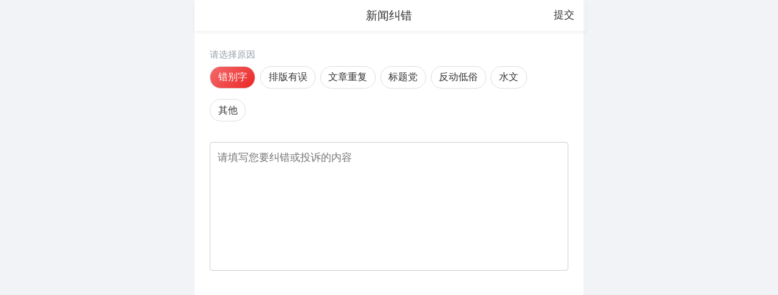

--- FILE ---
content_type: text/css
request_url: https://m.ithome.com/css/common/common.min.css
body_size: 4757
content:
.mourn{-webkit-filter:grayscale(100%);-moz-filter:grayscale(100%);-ms-filter:grayscale(100%);-o-filter:grayscale(100%);filter:grayscale(100%);filter:url("data:image/svg+xml;utf8,<svg xmlns=\"http://www.w3.org/2000/svg\"><filter .3333 0 0 0.3333 0.3333 0.3333 0 0 0 0 0 1 0\"/></filter></svg>#grayscale");filter:progid:DXImageTransform.Microsoft.BasicImage(grayscale=1);filter:gray;-webkit-filter:grayscale(1)}html{color:#333;font-size:2.666667vw;margin:0 auto}@media screen and (min-width:470px){html{font-size:78%}}a,blockquote,body,code,dd,div,dl,dt,em,fieldset,form,h1,h2,h3,h4,h5,h6,iframe,img,input,label,li,object,ol,p,q,small,span,strong,table,tbody,td,th,tr,ul{margin:0;padding:0;border:0}body{background:#f2f3f6;margin:0 auto;font-family:system-ui,-apple-system,BlinkMacSystemFont,Segoe UI,Roboto,Ubuntu,Helvetica Neue,Arial,PingFang SC,Microsoft YaHei,sans-serif,Apple Color Emoji,Segoe UI Emoji,Segoe UI Symbol;-webkit-text-size-adjust:none;max-width:640px}a{color:#272a30;text-decoration:none}a,a:active,a:focus,a:hover,a:visited{text-decoration:none;cursor:pointer}li,ol,ul{list-style:none}input[type=password],input[type=text],textarea{outline:0;background:#fff;white-space:pre-wrap;word-wrap:break-word;word-break:break-all;resize:none;-webkit-appearance:none}table{border-collapse:collapse;border-spacing:0}fieldset,img{border:0;vertical-align:middle}address,caption,cite,code,dfn,em,strong,th,var{font-weight:400;font-style:normal}button{border:0;outline:0;background:rgba(0,0,0,0);cursor:pointer}caption,th{text-align:left}h1,h2,h3,h4,h5,h6{font-weight:400;font-size:100%}q:after,q:before{content:''}abbr,acronym{border:0;font-variant:normal}sup{vertical-align:text-top}sub{vertical-align:text-bottom}input,select,textarea{border-radius:0;outline:0}textarea{white-space:pre-wrap}legend{color:#000}.clear{clear:both}.hide{display:none}.no-scroll{height:100%;overflow:hidden;position:relative}.head .hd .ithome-logo{background:url("data:image/svg+xml,%3Csvg xmlns='http://www.w3.org/2000/svg' viewBox='0 0 102 50'%3E%3Cpath d='M49.63 5.8H2.43A2.14 2.14 0 0 0 .33 8v30.7a2.69 2.69 0 0 0 2.6 2.3h25.5l9.5 6.1.2-6.1h10.6a2.6 2.6 0 0 0 2.6-2.2v-31a1.88 1.88 0 0 0-1.7-2zm-31.7 30.8H10V11.1h7.9zM42.53 19h-6.2v17.6h-7.9V19h-6.1v-7.9h20.2z' fill='%23d22222'/%3E%3Cpath d='M63.63 11.1a2.36 2.36 0 0 1-1.4 1.2c1.3.2 2-.7 2.6-.4s3.1 2.3 3.7 2.8 2.1.7 2.5.1-.3-1.4-.3-1.6a1.64 1.64 0 0 0 .1-1c-.4-1-1.2-1.1-2.2-1.6a13.76 13.76 0 0 0-4-1.5c-1.1-.2-3.9-.4-3.9-.4 1.4.6 3.2 1.6 2.9 2.4zm7.5 20.5c-1.2-1.2-3.5-2.1-4-3.7-.2-.5.3-1.2 1-1.9a19.47 19.47 0 0 0 2.4-2.6 3.83 3.83 0 0 0 .1-4 4.68 4.68 0 0 0-3.2-1.9 17.6 17.6 0 0 0-4-.2c-1 0-2.3.2-2.7-.1-.8-.5-.8-1.9-.7-3a5.35 5.35 0 0 0-.4 4.3c.4 1.2 2.9 4.1 3.7 4.2s.9-.8 1.5-.6-.4 1.6-1.2 2.4a9.78 9.78 0 0 0-.7 8.8c1.7 3.8 6.6 3.3 7.5 4 .2.2-.9 1.9-2.9 3l-.3.7a21.76 21.76 0 0 0 2.7-1.1 10 10 0 0 0 2.4-2.2c.7-.5 1.6-.2 1.7-1.1.2-1.2-1.6-3.8-2.9-5zm21.5-4.3a6.84 6.84 0 0 0-2.1-1.7 11 11 0 0 0 2.9-2.8 7.13 7.13 0 0 0 1.4-2.9 1.62 1.62 0 0 0-1.6-1.4 4.33 4.33 0 0 0-.5.1c.7-.6 1.3-1.3 2-2 .8-.9 1.8-1.2 2.2-1.8s-.6-1 1.4-1.6c1.3-.4.4-1.3 3.1-3.1a.91.91 0 0 0-.3-.7c-.3-.2-1.6-1.8-2.7-2.1a4.15 4.15 0 0 0-2.7 0 39.71 39.71 0 0 0-3.6 1.7 20.59 20.59 0 0 0-1.5-1.6c-.8-.8-1.1-1.3-2.1-1.2-.6 0-.9.7-1.4.9a2.85 2.85 0 0 1-1.3 0 5.5 5.5 0 0 0 .7.9 6.63 6.63 0 0 1 .9 1.9 1.44 1.44 0 0 0 1.1.7 16.18 16.18 0 0 1-1.8 1c-.9.4-2.2 1.5-2.6 1.6a.63.63 0 0 1-.8-.3 9.23 9.23 0 0 1-.1-3.7l.3-1.2c0-.5-.4-.5-.7-.4a16.27 16.27 0 0 0-2.3 1.1 7.31 7.31 0 0 0-1.4 1.6 7.75 7.75 0 0 0-1.7 5.7c.3 1.1 3 3.2 3.8 3.8a2.66 2.66 0 0 0 3.7-.5A20.41 20.41 0 0 1 89 15.1c.5-.6 1-1.1 1.5-1.6a27.91 27.91 0 0 1 3.3-1.9c.5-.3-1.6 2.3-2.7 3.5-.9.9-2.5 2.7-4.3 4.3a9.51 9.51 0 0 1-2 1.5c-.9.5 0 .7.6 1.3a2 2 0 0 0 2.5.2 5.78 5.78 0 0 1 1.4-.5 14.63 14.63 0 0 1-.9 1.3 5.67 5.67 0 0 1-1.8 1.2c-1.6.6-1.8-.1-3.1 2.3-.8 1.4 1.3 1.2 1.3 1.2s.9 0 .9.5-.4 1.3-2 2.3a11.5 11.5 0 0 0-2.7 1.9c0 .2.3.6 1.1.6a2.3 2.3 0 0 1 1.4.4 1.23 1.23 0 0 0 1-.5c-.2.9-1.6 2.4-1.9 2.9s1.6 2 2.5 2.9c1.1 1 2.2 1.9 3.8 1.8a6.84 6.84 0 0 0 5.3-2.9 9.51 9.51 0 0 0 1.4-4.6 19.36 19.36 0 0 0-3-5.9zm-3.2-.8c.9.2 1.7 2.8 2 3.5a7.16 7.16 0 0 1 .1 4.1c-.5 2-1.3 2.2-2.1 2.4a1.74 1.74 0 0 1-1.4-.3 3.81 3.81 0 0 0-1-.3c-.8-.3-.2-.4.3-1.3s.8-1.8 1.1-2.7a1.26 1.26 0 0 0 .1-1.2 1.8 1.8 0 0 0-.9-.4 2.07 2.07 0 0 0 .6-1 .8.8 0 0 0-.3-1.1c-.1 0-.1-.1-.2-.1-.4-.1-.1-.4-.1-.4a5.67 5.67 0 0 1 1.8-1.2M101 27c-.1-.5.1-3.1-.6-4.6s-1.3-2.3-1.7-1.6c0 0-.8 1.8-1.2 2.6a32.94 32.94 0 0 0-1.7 3.9c-.5 1.7.1 2.6.4 2.8a.87.87 0 0 1 .6.9 14.8 14.8 0 0 0-.8 1.3c-.1.2 0 .4 0 .5a8.17 8.17 0 0 1 2-1.2c.9-.2 2-.2 2.6-1s1.4-.2 1.5-1.3-.97-1.8-1.1-2.3z'/%3E%3C/svg%3E") center center no-repeat;background-size:5.8rem 2.9rem}.ithome-content-placeholder{width:0!important;height:0!important;margin:0!important;margin-top:0!important;margin-bottom:0!important;padding:0!important;padding-top:0!important;padding-bottom:0!important;overflow:hidden!important}.hongbao .hongbao-mask{width:100%;height:100%;position:fixed;top:0;left:0;right:0;margin:0 auto;max-width:640px;z-index:100;background-color:rgba(0,0,0,.7);cursor:pointer}.hongbao .hongbao-box{width:22.6rem;height:29.73rem;background:url(../../images/index/hongbao/hongbao.png)center no-repeat;background-size:22.6rem 29.73rem;position:fixed;top:0;bottom:0;left:0;right:0;margin:auto;z-index:370}.font-color-greytip{color:#999}.font-color-greytip a{color:#999!important;border-color:#999!important}.night .font-color-greytip{color:#999}.night .font-color-greytip a{color:#999!important;border-color:#999!important}.content figcaption,.news-content figcaption{font-size:13px;text-align:center;margin-top:-16px;margin-bottom:22px;color:#999}.it-news-source-tip{color:#999!important}.it-news-source-tip a{border-color:#999!important;color:#999!important}.news-content sub{vertical-align:unset}.news-content sub img{width:auto!important;height:1.7rem!important;line-height:1.7rem!important;margin-bottom:0!important;margin-top:0!important;padding:0!important;display:inline!important;vertical-align:sub!important}.app-item{display:block;width:100%;padding:12px;background:#f9f9fa;box-sizing:border-box;border-radius:4px;line-height:20px}.night .app-item,.dark .app-item{background:#363636}.night.amoled .app-item{background:#242424}.dark.amoled .app-item{background:#242424}.app-item>*{margin:8px 0}.app-item .s_tag{color:inherit!important;height:auto!important;padding:0!important}.app-item .app-head{display:flex;align-items:center}.app-item .app-head>img{height:80px;width:80px;border-radius:8px!important;margin-right:16px!important;flex-shrink:0;margin-top:0!important}.app-item .app-head .meta{flex-shrink:1;flex-grow:1;width:0;display:flex;flex-direction:column;justify-content:space-between;align-items:flex-start;padding:2px 0;box-sizing:border-box;height:76px}.app-item .app-head .app-name{width:100%;font-size:15px;font-weight:bold;text-overflow:ellipsis;overflow:hidden;white-space:nowrap;display:block}.app-item .app-head .catg{background:#d5e1ff;color:#1055ff;font-size:12px;display:flex;align-items:center;justify-content:center;height:20px;padding:0 8px;border-radius:4px;transform:scale(.9);transform-origin:left;text-overflow:ellipsis;overflow:hidden;white-space:nowrap}.night .app-item .app-head .catg,.dark .app-item .app-head .catg{background:#1055ff;color:#d5e1ff}.app-item .app-head .score{color:#ffa916;font-weight:bold;font-size:14px}.app-item .app-desc{word-break:break-word;overflow:hidden;text-overflow:ellipsis;display:-webkit-box;-webkit-line-clamp:2;-webkit-box-orient:vertical;font-size:13px;letter-spacing:.5px;line-height:20px}.app-item .app-plat{display:flex;align-items:center}.app-item .app-plat .plat{display:flex;align-items:center;background-color:#ececec;color:#777;padding:0 4px;border-radius:4px;margin-right:4px;height:20px;font-size:13px;padding-left:18px;background-size:14px 14px;background-repeat:no-repeat;background-position:3px center}.night .app-item .app-plat .plat,.dark .app-item .app-plat .plat{background-color:#080808}.app-item .app-plat .plat.plat-ios{background-image:url(https://www.ithome.com/images/p_iphone.png)}.app-item .app-plat .plat.plat-ipad{background-size:12px 12px;padding-left:20px;background-position:4px center;background-image:url(https://www.ithome.com/images/p_ipad.png)}.app-item .app-price{border-top:1px solid #efefef;margin-top:12px;padding-top:12px;display:flex;align-items:center;justify-content:space-between;margin-bottom:0}.night .app-item .app-price,.dark .app-item .app-price{border-color:#111}.app-item .app-price .l{display:flex;flex-direction:column}.app-item .app-price .l .price{color:#222;font-size:14px}.night .app-item .app-price .l .price,.dark .app-item .app-price .l .price{color:#bbb}.app-item .app-price .l .date{color:#777;font-size:13px}.app-item .app-price .btn{text-decoration:none;border-bottom:0!important;box-shadow:none!important;background:#1a1a1a;color:#fff;height:36px!important;padding:0 12px;min-width:40px;display:flex;align-items:center;justify-content:center;font-size:13px;cursor:pointer;transition:all .2s ease;border-radius:2px}.night .app-item .app-price .btn{background:#000}@media(prefers-color-scheme:dark){html:not(.light),html:not(.light) body{background:#000;color:#fff}html:not(.light) .head .hd .ithome-logo{background:url("data:image/svg+xml,%3Csvg xmlns='http://www.w3.org/2000/svg' viewBox='0 0 102 50'%3E%3Cpath d='M49.6 5.8H2.4C1.2 5.8.3 6.8.3 8v30.7C.5 40 1.6 41 2.9 41h25.5l9.5 6.1.2-6.1h10.6c1.3 0 2.4-.9 2.6-2.2v-31c.1-1-.7-1.9-1.7-2zM17.9 36.6H10V11.1h7.9v25.5zM42.5 19h-6.2v17.6h-7.9V19h-6.1v-7.9h20.2V19z' fill='%23f95455'/%3E%3Cpath d='M63.6 11.1c-.3.6-.8 1-1.4 1.2 1.3.2 2-.7 2.6-.4s3.1 2.3 3.7 2.8 2.1.7 2.5.1-.3-1.4-.3-1.6c.1-.3.2-.7.1-1-.4-1-1.2-1.1-2.2-1.6-1.2-.7-2.6-1.2-4-1.5-1.1-.2-3.9-.4-3.9-.4 1.4.6 3.2 1.6 2.9 2.4zm7.5 20.5c-1.2-1.2-3.5-2.1-4-3.7-.2-.5.3-1.2 1-1.9.9-.8 1.7-1.7 2.4-2.6.8-1.2.8-2.8.1-4-.8-1-1.9-1.7-3.2-1.9-1.3-.2-2.7-.3-4-.2-1 0-2.3.2-2.7-.1-.8-.5-.8-1.9-.7-3-.7 1.3-.9 2.9-.4 4.3.4 1.2 2.9 4.1 3.7 4.2s.9-.8 1.5-.6-.4 1.6-1.2 2.4c-1.6 2.7-1.9 5.9-.7 8.8 1.7 3.8 6.6 3.3 7.5 4 .2.2-.9 1.9-2.9 3l-.3.7c.9-.3 1.8-.7 2.7-1.1.9-.6 1.7-1.3 2.4-2.2.7-.5 1.6-.2 1.7-1.1.2-1.2-1.6-3.8-2.9-5zm21.5-4.3c-.6-.7-1.3-1.3-2.1-1.7 1.1-.7 2.1-1.7 2.9-2.8.7-.8 1.2-1.8 1.4-2.9-.1-.8-.8-1.4-1.6-1.4-.2 0-.3.1-.5.1.7-.6 1.3-1.3 2-2 .8-.9 1.8-1.2 2.2-1.8s-.6-1 1.4-1.6c1.3-.4.4-1.3 3.1-3.1 0-.3-.1-.5-.3-.7-.3-.2-1.6-1.8-2.7-2.1-.9-.3-1.8-.3-2.7 0-1.2.5-2.4 1.1-3.6 1.7-.5-.6-1-1.1-1.5-1.6-.8-.8-1.1-1.3-2.1-1.2-.6 0-.9.7-1.4.9-.4.1-.9.1-1.3 0 .2.3.5.6.7.9.4.6.7 1.2.9 1.9.2.4.6.7 1.1.7-.6.4-1.2.7-1.8 1-.9.4-2.2 1.5-2.6 1.6-.3.1-.7 0-.8-.3-.3-1.2-.3-2.5-.1-3.7l.3-1.2c0-.5-.4-.5-.7-.4-.8.3-1.6.7-2.3 1.1-.5.5-1 1-1.4 1.6-1.3 1.6-1.9 3.6-1.7 5.7.3 1.1 3 3.2 3.8 3.8 1.2.9 2.8.6 3.7-.5 1.1-1.6 2.5-3 4.1-4.2.5-.6 1-1.1 1.5-1.6 1.1-.7 2.2-1.3 3.3-1.9.5-.3-1.6 2.3-2.7 3.5-.9.9-2.5 2.7-4.3 4.3-.6.6-1.3 1.1-2 1.5-.9.5 0 .7.6 1.3.7.6 1.7.7 2.5.2.4-.2.9-.4 1.4-.5-.3.4-.6.9-.9 1.3-.5.5-1.1.9-1.8 1.2-1.6.6-1.8-.1-3.1 2.3-.8 1.4 1.3 1.2 1.3 1.2s.9 0 .9.5-.4 1.3-2 2.3c-1 .5-1.9 1.1-2.7 1.9 0 .2.3.6 1.1.6.5 0 1 .1 1.4.4.4 0 .8-.2 1-.5-.2.9-1.6 2.4-1.9 2.9s1.6 2 2.5 2.9c1.1 1 2.2 1.9 3.8 1.8 2.1-.1 4.1-1.2 5.3-2.9.9-1.4 1.3-3 1.4-4.6-.7-2.1-1.7-4.1-3-5.9zm-3.2-.8c.9.2 1.7 2.8 2 3.5.4 1.3.5 2.8.1 4.1-.5 2-1.3 2.2-2.1 2.4-.5.1-1 0-1.4-.3-.3-.1-.7-.2-1-.3-.8-.3-.2-.4.3-1.3s.8-1.8 1.1-2.7c.2-.4.3-.8.1-1.2-.3-.2-.6-.4-.9-.4.3-.3.5-.6.6-1 .2-.4.1-.9-.3-1.1-.1 0-.1-.1-.2-.1-.4-.1-.1-.4-.1-.4.5-.5 1.2-.9 1.8-1.2m11.6.5c-.1-.5.1-3.1-.6-4.6s-1.3-2.3-1.7-1.6c0 0-.8 1.8-1.2 2.6-.7 1.3-1.2 2.6-1.7 3.9-.5 1.7.1 2.6.4 2.8.4.1.6.5.6.9-.3.4-.6.9-.8 1.3-.1.2 0 .4 0 .5.6-.5 1.3-.9 2-1.2.9-.2 2-.2 2.6-1s1.4-.2 1.5-1.3-1-1.8-1.1-2.3z' fill='%23fff'/%3E%3C/svg%3E") center center no-repeat;background-size:5.8rem 2.9rem}html:not(.light) .layui-layer-title{background:#1d1d1c;color:#fff;border-bottom:.1rem solid #000}html:not(.light) .layui-layer-setwin{filter:invert(100%)}html:not(.light) .layui-layer-btn,html:not(.light) .layui-layer-dialog .layui-layer-content{background:#1d1d1c}html:not(.light) .app-item{background:#363636}html:not(.light) .amoled .app-item{background:#242424}html:not(.light) .app-item .app-head .catg{background:#1055ff;color:#d5e1ff}html:not(.light) .app-item .app-plat .plat{background-color:#080808}html:not(.light) .app-item .app-price{border-color:#111}html:not(.light) .app-item .app-price .l .price{color:#bbb}}html.dark:not(.light),html.dark:not(.light) body{background:#000;color:#fff}html.dark:not(.light) .head .hd .ithome-logo{background:url("data:image/svg+xml,%3Csvg xmlns='http://www.w3.org/2000/svg' viewBox='0 0 102 50'%3E%3Cpath d='M49.6 5.8H2.4C1.2 5.8.3 6.8.3 8v30.7C.5 40 1.6 41 2.9 41h25.5l9.5 6.1.2-6.1h10.6c1.3 0 2.4-.9 2.6-2.2v-31c.1-1-.7-1.9-1.7-2zM17.9 36.6H10V11.1h7.9v25.5zM42.5 19h-6.2v17.6h-7.9V19h-6.1v-7.9h20.2V19z' fill='%23f95455'/%3E%3Cpath d='M63.6 11.1c-.3.6-.8 1-1.4 1.2 1.3.2 2-.7 2.6-.4s3.1 2.3 3.7 2.8 2.1.7 2.5.1-.3-1.4-.3-1.6c.1-.3.2-.7.1-1-.4-1-1.2-1.1-2.2-1.6-1.2-.7-2.6-1.2-4-1.5-1.1-.2-3.9-.4-3.9-.4 1.4.6 3.2 1.6 2.9 2.4zm7.5 20.5c-1.2-1.2-3.5-2.1-4-3.7-.2-.5.3-1.2 1-1.9.9-.8 1.7-1.7 2.4-2.6.8-1.2.8-2.8.1-4-.8-1-1.9-1.7-3.2-1.9-1.3-.2-2.7-.3-4-.2-1 0-2.3.2-2.7-.1-.8-.5-.8-1.9-.7-3-.7 1.3-.9 2.9-.4 4.3.4 1.2 2.9 4.1 3.7 4.2s.9-.8 1.5-.6-.4 1.6-1.2 2.4c-1.6 2.7-1.9 5.9-.7 8.8 1.7 3.8 6.6 3.3 7.5 4 .2.2-.9 1.9-2.9 3l-.3.7c.9-.3 1.8-.7 2.7-1.1.9-.6 1.7-1.3 2.4-2.2.7-.5 1.6-.2 1.7-1.1.2-1.2-1.6-3.8-2.9-5zm21.5-4.3c-.6-.7-1.3-1.3-2.1-1.7 1.1-.7 2.1-1.7 2.9-2.8.7-.8 1.2-1.8 1.4-2.9-.1-.8-.8-1.4-1.6-1.4-.2 0-.3.1-.5.1.7-.6 1.3-1.3 2-2 .8-.9 1.8-1.2 2.2-1.8s-.6-1 1.4-1.6c1.3-.4.4-1.3 3.1-3.1 0-.3-.1-.5-.3-.7-.3-.2-1.6-1.8-2.7-2.1-.9-.3-1.8-.3-2.7 0-1.2.5-2.4 1.1-3.6 1.7-.5-.6-1-1.1-1.5-1.6-.8-.8-1.1-1.3-2.1-1.2-.6 0-.9.7-1.4.9-.4.1-.9.1-1.3 0 .2.3.5.6.7.9.4.6.7 1.2.9 1.9.2.4.6.7 1.1.7-.6.4-1.2.7-1.8 1-.9.4-2.2 1.5-2.6 1.6-.3.1-.7 0-.8-.3-.3-1.2-.3-2.5-.1-3.7l.3-1.2c0-.5-.4-.5-.7-.4-.8.3-1.6.7-2.3 1.1-.5.5-1 1-1.4 1.6-1.3 1.6-1.9 3.6-1.7 5.7.3 1.1 3 3.2 3.8 3.8 1.2.9 2.8.6 3.7-.5 1.1-1.6 2.5-3 4.1-4.2.5-.6 1-1.1 1.5-1.6 1.1-.7 2.2-1.3 3.3-1.9.5-.3-1.6 2.3-2.7 3.5-.9.9-2.5 2.7-4.3 4.3-.6.6-1.3 1.1-2 1.5-.9.5 0 .7.6 1.3.7.6 1.7.7 2.5.2.4-.2.9-.4 1.4-.5-.3.4-.6.9-.9 1.3-.5.5-1.1.9-1.8 1.2-1.6.6-1.8-.1-3.1 2.3-.8 1.4 1.3 1.2 1.3 1.2s.9 0 .9.5-.4 1.3-2 2.3c-1 .5-1.9 1.1-2.7 1.9 0 .2.3.6 1.1.6.5 0 1 .1 1.4.4.4 0 .8-.2 1-.5-.2.9-1.6 2.4-1.9 2.9s1.6 2 2.5 2.9c1.1 1 2.2 1.9 3.8 1.8 2.1-.1 4.1-1.2 5.3-2.9.9-1.4 1.3-3 1.4-4.6-.7-2.1-1.7-4.1-3-5.9zm-3.2-.8c.9.2 1.7 2.8 2 3.5.4 1.3.5 2.8.1 4.1-.5 2-1.3 2.2-2.1 2.4-.5.1-1 0-1.4-.3-.3-.1-.7-.2-1-.3-.8-.3-.2-.4.3-1.3s.8-1.8 1.1-2.7c.2-.4.3-.8.1-1.2-.3-.2-.6-.4-.9-.4.3-.3.5-.6.6-1 .2-.4.1-.9-.3-1.1-.1 0-.1-.1-.2-.1-.4-.1-.1-.4-.1-.4.5-.5 1.2-.9 1.8-1.2m11.6.5c-.1-.5.1-3.1-.6-4.6s-1.3-2.3-1.7-1.6c0 0-.8 1.8-1.2 2.6-.7 1.3-1.2 2.6-1.7 3.9-.5 1.7.1 2.6.4 2.8.4.1.6.5.6.9-.3.4-.6.9-.8 1.3-.1.2 0 .4 0 .5.6-.5 1.3-.9 2-1.2.9-.2 2-.2 2.6-1s1.4-.2 1.5-1.3-1-1.8-1.1-2.3z' fill='%23fff'/%3E%3C/svg%3E") center center no-repeat;background-size:5.8rem 2.9rem}html.dark:not(.light) .layui-layer-title{background:#1d1d1c;color:#fff;border-bottom:.1rem solid #000}html.dark:not(.light) .layui-layer-setwin{filter:invert(100%)}html.dark:not(.light) .layui-layer-btn,html.dark:not(.light) .layui-layer-dialog .layui-layer-content{background:#1d1d1c}.post-img-list{margin-top:12px}.post-img-list a{text-decoration:none;color:inherit!important;border-bottom:1px solid #d22222}.post-img-list .img-wrapper{border-radius:8px;border:1px solid #efefef;overflow:hidden;display:inline-block;cursor:zoom-in}.post-img-list.c-1 .img-wrapper img{max-width:100%;max-height:200px}.post-img-list.c-2 .img-wrapper,.post-img-list.c-3 .img-wrapper{background-size:cover;background-position:center;margin-left:12px;box-sizing:border-box}.post-img-list.c-2 .img-wrapper:first-child,.post-img-list.c-3 .img-wrapper:first-child{margin-left:0}.post-img-list.c-2 .img-wrapper:before,.post-img-list.c-3 .img-wrapper:before{content:"";display:block;width:100%;height:0;padding:50% 0}.post-img-list.c-2{max-width:332px}.post-img-list.c-2 .img-wrapper{width:calc(50% - 6px)}.post-img-list.c-3{max-width:502px}.post-img-list.c-3 .img-wrapper{width:calc(33.3% - 8px)}.night .post-img-list .img-wrapper{border-color:#999;opacity:.9}#image-viewer-msk{position:fixed;width:100%;height:100vh;left:0;top:0;background-color:rgba(0,0,0,.7);opacity:0;pointer-events:none;transition:opacity .25s ease;z-index:0}#image-viewer-msk.show{opacity:1;pointer-events:unset;z-index:12000}.image-viewer-replacement{visibility:hidden!important}#image-viewer-wrapper{position:fixed;width:100%;height:100vh;line-height:100vh;left:0;top:0;text-align:center;z-index:12001;opacity:0;pointer-events:none;overflow-y:scroll}#image-viewer-wrapper.visible{opacity:1}#image-viewer-wrapper #image-viewer{z-index:12002;max-width:calc(100% - 32px);position:relative;margin:auto;vertical-align:middle}#image-viewer-wrapper #image-viewer.transforming{position:fixed;max-height:unset}#image-viewer-wrapper.show{pointer-events:unset}#image-viewer-wrapper.show #image-viewer{position:relative;height:auto!important;width:auto!important;left:unset!important;top:unset!important;cursor:zoom-out!important}.post_content img[data-original]{cursor:zoom-in}body.image-mode{overflow:hidden!important}.mask-wrapper{display:none}.ios-panel,.android-panel{display:none}.mask-wrapper .toptip{width:80%;float:right}.mask-wrapper .middletip{margin-left:10%;margin-right:10%;margin-top:7%;margin-bottom:7%;width:80%}.mask-wrapper .bottomtip{width:80%;margin-left:10%}

--- FILE ---
content_type: text/css
request_url: https://dat.ruanmei.com/lib/login.min.css
body_size: 893
content:
#rm-login-modal{position:fixed;top:0;left:0;width:100%;height:100vh;padding:16px;box-sizing:border-box;display:none;align-items:center;justify-content:center;flex-direction:column;background-color:rgba(0,0,0,.25);z-index:10001}#rm-login-modal.show{display:flex}#rm-login-modal .modal{display:flex;flex-direction:column;align-items:center;justify-content:center;position:relative;top:10px;transition:top .2s ease;width:673px;box-shadow:0 1px 14px rgba(0,0,0,.1)}#rm-login-modal .has-title.modal{border-top-left-radius:8px;border-top-right-radius:8px;overflow:hidden}#rm-login-modal.dark .modal{}#rm-login-modal .modal.loaded{top:0}#rm-login-modal img.l-girl{position:absolute;width:55px;left:39px;top:-47px;z-index:10}#rm-login-modal .has-title img.l-girl{top:10px;width:46px}#rm-login-modal iframe{position:relative;width:100%;height:409px;border:none;overflow:hidden;border-radius:8px;background:#fff}#rm-login-modal.dark iframe{background-color:#242424}#rm-login-modal .has-title.modal iframe{border-top-left-radius:0;border-top-right-radius:0}#rm-login-modal.nofooter iframe{height:353px}#rm-login-modal .guide-tip{display:none;text-align:center;background:#fafafa;position:relative;width:100%;height:56px;color:#000000;font-size:16px;line-height:56px}#rm-login-modal.dark .guide-tip{background:#2B2B2B;color:#fff}#rm-login-modal .guide-tip .ruanmei-emotion{width:18px;height:18px;vertical-align:sub}#rm-login-modal .has-title .guide-tip{display:block}#rm-login-modal .close-btn{display:block;cursor:pointer;width:22px;height:22px;border-radius:50%;background:#fff;position:absolute;right:12px;top:12px;z-index:10;color:#000;box-shadow:0 0 4px rgba(0,0,0,.2)}#rm-login-modal.dark .close-btn{background:#000}#rm-login-modal .close-btn::before,#rm-login-modal .close-btn::after{content:"";display:block;position:absolute;width:12px;height:1px;top:11px;left:5px;background-color:#999999;transform:rotate(45deg);transform-origin:center}#rm-login-modal .close-btn::before{transform:rotate(-45deg)}.login-guide-box{position:fixed;top:50px;left:16px;background:#fff;border-radius:4px;color:#000;padding:24px;width:340px;opacity:0;pointer-events:none;box-sizing:border-box;box-shadow:0 0 12px 12px rgb(0 0 0 / 10%);transform:translateY(8px);transition:transform .2s ease;z-index:10001}.login-guide-box.dark{background:#111111;color:#fff}.login-guide-box .tip-arrow{content:"";display:block;position:absolute;left:162px;top:-12px;width:0;height:0;border-left:8px solid transparent;border-right:8px solid transparent;border-bottom:16px solid #fff}.login-guide-box.dark .tip-arrow{border-bottom-color:#111111}.login-guide-box.show{display:block;opacity:1;pointer-events:unset;transform:translateY(0)}.login-guide-box .g-t{font-weight:bold;font-size:15px}.login-guide-box .g-l{display:flex;flex-wrap:wrap;margin-top:12px}.login-guide-box .g-l .g-i{width:50%;box-sizing:border-box;display:flex;align-items:center;margin:4px 0;color:#515767;font-size:14px;line-height:22px}.login-guide-box.dark .g-l .g-i{color:#efefef}.login-guide-box .g-l .g-i .g-i-c{width:28px;height:28px;background:#f7dbdb;border-radius:50%;margin-right:10px;display:flex;align-items:center;justify-content:center}#login-guide-box-coin-task .g-l .g-i .g-i-c{background:#F6C325}.login-guide-box .g-l .g-i .g-i-c img{width:60%;height:60%}.login-guide-box .g-login{display:flex;align-items:center;justify-content:center;background-color:#d22222;background-color:var(--theme-color,#d22222);color:#fff;height:36px;border-radius:99px;font-size:13px;line-height:20px;margin-top:12px;cursor:pointer}#login-guide-box-coin-task .g-login{background-color:#F6C325;color:#000}.login-guide-box .g-qr img{max-width:72%;margin:12px auto 16px;display:block;border:1px solid #cccccc;border-radius:8px}#login-guide-box-coin-task.login-guide-box .g-l .g-i .g-i-c img{width:50%;height:50%}@media screen and (max-width:700px){#rm-login-modal .modal{max-width:390px}#rm-login-modal img.l-girl{display:none}}@media screen and (max-width:390px){#rm-login-modal .modal{max-width:100%}}@supports (backdrop-filter:blur(30px)) or (-webkit-backdrop-filter:blur(30px)){#rm-login-modal.blur-bg{}#rm-login-modal.blur-bg.dark{}#rm-login-modal.blur-bg .modal{}#rm-login-modal.blur-bg.dark .modal{}#rm-login-modal.blur-bg .guide-tip{}#rm-login-modal.blur-bg.dark .guide-tip{}}